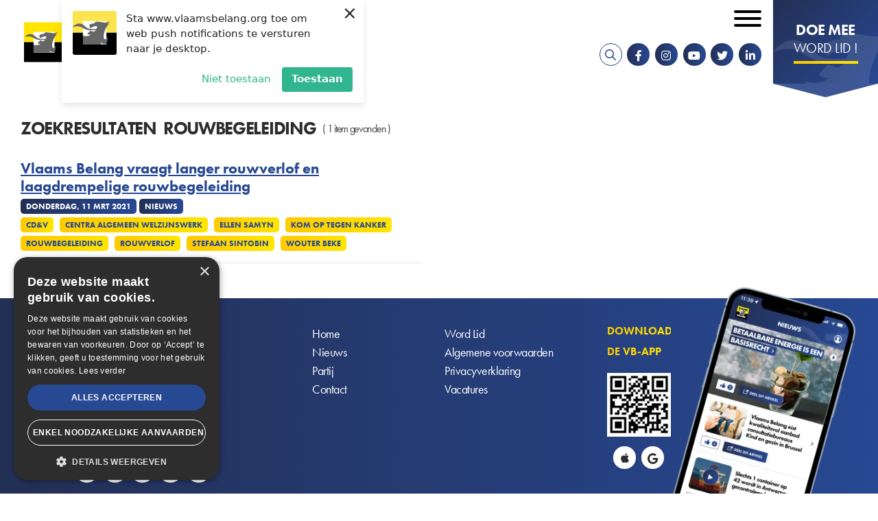

--- FILE ---
content_type: text/html; charset=UTF-8
request_url: https://www.vlaamsbelang.org/search?type=news&tag=14801
body_size: 6585
content:
<!DOCTYPE html>
<html lang="nl" dir="ltr" prefix="content: http://purl.org/rss/1.0/modules/content/  dc: http://purl.org/dc/terms/  foaf: http://xmlns.com/foaf/0.1/  og: http://ogp.me/ns#  rdfs: http://www.w3.org/2000/01/rdf-schema#  schema: http://schema.org/  sioc: http://rdfs.org/sioc/ns#  sioct: http://rdfs.org/sioc/types#  skos: http://www.w3.org/2004/02/skos/core#  xsd: http://www.w3.org/2001/XMLSchema# ">
	<head>
		<meta charset="utf-8" />
<noscript><style>form.antibot * :not(.antibot-message) { display: none !important; }</style>
</noscript><script>(function(i,s,o,g,r,a,m){i["GoogleAnalyticsObject"]=r;i[r]=i[r]||function(){(i[r].q=i[r].q||[]).push(arguments)},i[r].l=1*new Date();a=s.createElement(o),m=s.getElementsByTagName(o)[0];a.async=1;a.src=g;m.parentNode.insertBefore(a,m)})(window,document,"script","https://www.google-analytics.com/analytics.js","ga");ga("create", "UA-64733229-2", {"cookieDomain":"auto"});ga("set", "anonymizeIp", true);ga("send", "pageview");</script>
<link rel="canonical" href="https://www.vlaamsbelang.org/search" />
<meta property="og:site_name" content="Vlaams Belang" />
<meta property="og:type" content="website" />
<meta property="og:url" content="https://www.vlaamsbelang.org/search" />
<meta property="og:title" content="Zoekresultaten" />
<meta property="og:street_address" content="Hertogstraat 69" />
<meta property="og:locality" content="Brussel" />
<meta property="og:postal_code" content="1000" />
<meta property="og:email" content="info@vlaamsbelang.org" />
<meta property="og:phone_number" content="02/ 219.60.09" />
<meta property="article:author" content="https://www.facebook.com/vlbelang" />
<meta property="article:publisher" content="https://www.facebook.com/vlbelang" />
<meta name="Generator" content="Drupal 9 (https://www.drupal.org)" />
<meta name="MobileOptimized" content="width" />
<meta name="HandheldFriendly" content="true" />
<meta name="viewport" content="width=device-width, initial-scale=1.0" />
<link rel="icon" href="/themes/custom/novsubtheme/favicon.ico" type="image/vnd.microsoft.icon" />
<script>(function(w,d,s,l,i){w[l]=w[l]||[];w[l].push({'gtm.start':new Date().getTime(),event:'gtm.js'});var f=d.getElementsByTagName(s)[0];var j=d.createElement(s);var dl=l!='dataLayer'?'&l='+l:'';j.src='https://www.googletagmanager.com/gtm.js?id='+i+dl+'';j.async=true;f.parentNode.insertBefore(j,f);})(window,document,'script','dataLayer','GTM-K65ZNQF');</script>

			<title>Zoekresultaten | Vlaams Belang</title>
			<link crossorigin rel="preconnect" href="https://www.googletagmanager.com"/>
			<link crossorigin rel="preconnect" href="https://plausible.io"/>
			<link crossorigin rel="preconnect" href="https://cdn.cookie-script.com"/>
			<link rel="stylesheet" href="https://use.typekit.net/nke5rja.css">

			<link rel="stylesheet" media="all" href="/sites/default/files/css/css_Dg6w3N_81e8bIDDY_vMi-1OSafeAzL55z_X-bqFX-3c.css" />

				<script charset="UTF-8" src="//web.webpushs.com/js/push/45c8636642b4bc95a6be362ad06ad129_1.js" async></script>
				<script type="text/javascript" charset="UTF-8" src="//cdn.cookie-script.com/s/15ebd6b9ef11b779d41e293b0c7b5440.js"></script>
			</head>
			<body class="page--logged-out page--not-front">

				
				<a href="#main-content" class="visually-hidden focusable skip-link">
					Overslaan en naar de inhoud gaan
				</a>
				
				  <div class="dialog-off-canvas-main-canvas" data-off-canvas-main-canvas>
    <div id="mmenu-menu"></div>
<div class="page">
    
    <header class="header-content">

        
                    <div data-drupal-messages-fallback class="hidden"></div>

        
        <div class="header-content__nav-container">
                            



<div class="views-exposed-form b b-views b-views-exposed-filter-blocksearch-page-search b-block-zichtbaarformuliersearchpage-search" data-drupal-selector="views-exposed-form-search-page-search" id="block-zichtbaarformuliersearchpage-search">
  
    
  <div class="inner--wide">
          <div class="b-views-exposed-filter-blocksearch-page-search__content">
        <form action="/search" method="get" id="views-exposed-form-search-page-search" accept-charset="UTF-8">
  <div class="form--inline clearfix">
  




<div class="f__textfield f__item--no-label js-form-item form-item js-form-type-textfield form-item-search js-form-item-search form-no-label">
        

<input placeholder="Zoeken ..." data-drupal-selector="edit-search" type="text" id="edit-search--2" name="search" value="" size="30" maxlength="128" class="form-text f__element f__textfield__element" />

        </div>
<div data-drupal-selector="edit-actions" class="form-actions js-form-wrapper form-wrapper" id="edit-actions--2"><div class="form-actions">
    <input data-drupal-selector="edit-submit-search-2" type="submit" id="edit-submit-search--2" value="Zoek" class="button js-form-submit form-submit" />
</div></div>

</div>

</form>

        <div class="b-views-exposed-filter-blocksearch-page-search__close">
            <i class="far fa-times"></i><span class="visually-hidden">Sluiten</span>
        </div>
      </div>
      </div>
</div>

            
                            <div class="header-content__nav">
                    



<div id="block-brandingvandewebsite" class="b b-system b-system-branding-block b-block-brandingvandewebsite">
  
    
        <a href="/" rel="home" class="site-logo">
      <img src="/themes/custom/novsubtheme/logo.svg" alt="Home" />
    </a>
      </div>
<nav role="navigation" aria-labelledby="block-secondairmenu-menu" id="block-secondairmenu" class="block block-menu navigation menu--secondary-menu">
            
  <h2 class="visually-hidden" id="block-secondairmenu-menu">Secondair menu</h2>
  

        

 
    
    
  
     

          <ul class="m-secondary-menu m-secondary-menu--0"> 
    
    
            
      <li class="m-secondary-menu__item">

        
        <a href="https://mijn.vlaamsbelang.org/login" target="_blank" class="m-secondary-menu__link">Ledenportaal</a>

        
      </li>
    
            
      <li class="m-secondary-menu__item m-secondary-menu__item--expanded">

        
        <a href="/home" class="m-secondary-menu__link">NL</a>

                   
    
    
  
     

          <ul class="m-secondary-menu--1"> 
    
    
            
      <li class="m-secondary-menu__item">

        
        <a href="/deutsch" class="m-secondary-menu__link" data-drupal-link-system-path="node/36106">DE</a>

        
      </li>
    
            
      <li class="m-secondary-menu__item">

        
        <a href="/engels" class="m-secondary-menu__link" data-drupal-link-system-path="node/36104">EN</a>

        
      </li>
    
            
      <li class="m-secondary-menu__item">

        
        <a href="/francais" class="m-secondary-menu__link" data-drupal-link-system-path="node/36105">FR</a>

        
      </li>
        </ul>
   
        
      </li>
        </ul>
   


  </nav>
<nav role="navigation" aria-labelledby="block-mainnavigation-menu" id="block-mainnavigation" class="block block-menu navigation menu--main">
            
  <h2 class="visually-hidden" id="block-mainnavigation-menu">Hoofdnavigatie</h2>
  

        

 
    
    
  
     

          <ul class="m-main m-main--0"> 
    
    
            
      <li class="m-main__item m-main__item--expanded">

        
        <a href="/nieuws" class="m-main__link" data-drupal-link-system-path="nieuws">Nieuws</a>

                   
    
    
  
     

          <ul class="m-main--1"> 
    
    
            
      <li class="m-main__item">

        
        <a href="/nieuws" class="m-main__link" data-drupal-link-system-path="nieuws">Actueel</a>

        
      </li>
    
            
      <li class="m-main__item">

        
        <a href="https://www.youtube.com/playlist?list=PLWZnrsy9kyJRVsW7TXgbM4emEWYObjoOE" target="_blank" class="m-main__link">Stand van zaken</a>

        
      </li>
    
            
      <li class="m-main__item">

        
        <a href="/magazines" class="m-main__link" data-drupal-link-system-path="magazines">VB Magazine</a>

        
      </li>
        </ul>
   
        
      </li>
    
            
      <li class="m-main__item m-main__item--expanded">

        
        <a href="/onze-partij" class="m-main__link" data-drupal-link-system-path="node/26">Onze partij</a>

                   
    
    
  
     

          <ul class="m-main--1"> 
    
    
            
      <li class="m-main__item">

        
        <a href="/programma" class="m-main__link" data-drupal-link-system-path="node/18920">Programma</a>

        
      </li>
    
            
      <li class="m-main__item">

        
        <a href="/de-partij" class="m-main__link" data-drupal-link-system-path="node/18919">De Partij</a>

        
      </li>
    
            
      <li class="m-main__item m-main__item--collapsed">

        
        <a href="/onze-partij" class="m-main__link" data-drupal-link-system-path="node/26">De Parlementen</a>

        
      </li>
    
            
      <li class="m-main__item">

        
        <a href="https://www.vlaamsbelang.org/sites/default/files/2024-07/Manifesto.pdf" target="_blank" class="m-main__link">Patriots.eu - Partij</a>

        
      </li>
    
            
      <li class="m-main__item">

        
        <a href="/beginselverklaring" class="m-main__link" data-drupal-link-system-path="node/18923">Beginselverklaring</a>

        
      </li>
    
            
      <li class="m-main__item">

        
        <a href="/vacatures" class="m-main__link" data-drupal-link-system-path="node/35967">Vacatures</a>

        
      </li>
        </ul>
   
        
      </li>
    
            
      <li class="m-main__item">

        
        <a href="/afdelingen" class="m-main__link" data-drupal-link-system-path="afdelingen">In uw buurt</a>

        
      </li>
    
            
      <li class="m-main__item">

        
        <a href="/activiteiten" class="m-main__link" data-drupal-link-system-path="activiteiten">Activiteiten</a>

        
      </li>
    
            
      <li class="m-main__item">

        
        <a href="https://www.vlaamsbelang.org/vacatures" class="m-main__link">Vacatures</a>

        
      </li>
    
            
      <li class="m-main__item">

        
        <a href="/contact" class="m-main__link" data-drupal-link-system-path="node/131">Contact</a>

        
      </li>
    
            
      <li class="m-main__item">

        
        <a href="https://www.vlaamsbelangwinkel.org" target="_blank" class="m-main__link">Winkel</a>

        
      </li>
        </ul>
   


  </nav>

  

  
<div id="block-socialmedia" class="b b-block-content b-block-content142c5837-a2d9-4181-afaf-8206c31f36c6 b-block-socialmedia b-social-media">
  
    

      <div class="socialmedia__links">
        <a href="/search" target="_blank" class="search__link"><i class="fa fa-search"></i></a>
        <a href="https://www.facebook.com/vlbelang" target="_blank" class="socialmedia__link socialmedia__facebook"><i class="fab fa-facebook-f"></i></a>        <a href="https://www.instagram.com/vlaamsbelang" target="_blank" class="socialmedia__link socialmedia__instagram"><i class="fab fa-instagram"></i></a>        <a href="https://www.youtube.com/channel/UCDpPYb8N7CCcAaDrCptF6TQ" target="_blank" class="socialmedia__link socialmedia__youtube"><i class="fab fa-youtube"></i></a>        <a href="https://twitter.com/vlbelang" target="_blank" class="socialmedia__link socialmedia__twitter"><i class="fab fa-twitter"></i></a>   
        <a href="https://www.linkedin.com/company/vlaamsbelang" target="_blank" class="socialmedia__link socialmedia__linkedin"><i class="fab fa-linkedin-in"></i></a>           
    </div>
  </div>

  

  
<div id="block-doemeewordlid" class="b b-block-content b-block-content6bf32ac8-ca0c-4a47-bfe1-c6608aaa5132 b-block-doemeewordlid b-button">
      <a target="_blank" rel="noopener noreferrer" href="https://mijn.vlaamsbelang.org/word-lid/?utm_source=vb-site"> 
      
        
        
          <div class="b-title b__title b-button__title clearfix"> 
        <h2>Doe mee</h2>

      </div>
    
  

        
          <div class="b-subtitle b__subtitle b-button__subtitle clearfix"> 
        <h3>Word lid !</h3>

      </div>
    
  

      </a>
  </div>

                    <button id="menu_icon" class="hamburger hamburger--squeeze" type="button">
                    <span class="visually-hidden">Open mobiel menu</span>
                    <span class="hamburger-box">
                        <span class="hamburger-inner"></span>
                    </span>
                    </button>
                </div>
                    </div>

            </header>  
    
    <main class="main-content" role="main">
        <a id="main-content"></a>
                    



<div id="block-mainpagecontent" class="b b-system b-system-main-block b-block-mainpagecontent">
  
    
      <div class="v v-search v-page-search js-view-dom-id-2a1a26b33ef5cea85ebd9c6610121ed72052d5d92a334a867cee5e3c7dae713e inner">
    <div class="inner--wide">
          <h2 class="v-page-search__title-container v-search__title-container v__title-container">
        <div class="v-page-search__title v-search__title v__title">Zoekresultaten</div>
                <div class="v-page-search__keyword v-search__keyword v__keyword">Rouwbegeleiding</div>         
                  <div class="v-page-search__header v-search__header v__header"> 
                          ( 1 item gevonden )
                      </div>
              </h2>
        
  
        
          <div class="v-page-search__content v-search__content v__content">
          <div class="v-page-search__item">
    <div class="views-field views-field-title"><span class="field-content"><a href="/nieuws/vlaams-belang-vraagt-langer-rouwverlof-en-laagdrempelige-rouwbegeleiding" hreflang="nl">Vlaams Belang vraagt langer rouwverlof en laagdrempelige rouwbegeleiding</a></span></div>      <div class="views-field views-field-created"><span class="field-content">donderdag, 11 mrt 2021</span></div>      <div class="views-field views-field-type"><span class="field-content">Nieuws</span></div>      <div class="views-field views-field-field-tag"><span class="field-content">  <div class="n-tag n__tag n-news__tag clearfix"> 
    <a href="/search?type=news&amp;tag=11321" hreflang="nl">CD&amp;V</a>
  </div>
  <div class="n-tag n__tag n-news__tag clearfix"> 
    <a href="/search?type=news&amp;tag=14799" hreflang="nl">Centra Algemeen Welzijnswerk</a>
  </div>
  <div class="n-tag n__tag n-news__tag clearfix"> 
    <a href="/search?type=news&amp;tag=13256" hreflang="nl">Ellen Samyn</a>
  </div>
  <div class="n-tag n__tag n-news__tag clearfix"> 
    <a href="/search?type=news&amp;tag=14800" hreflang="nl">Kom op tegen Kanker</a>
  </div>
  <div class="n-tag n__tag n-news__tag clearfix"> 
    <a href="/search?type=news&amp;tag=14801" hreflang="nl">Rouwbegeleiding</a>
  </div>
  <div class="n-tag n__tag n-news__tag clearfix"> 
    <a href="/search?type=news&amp;tag=14413" hreflang="nl">Rouwverlof</a>
  </div>
  <div class="n-tag n__tag n-news__tag clearfix"> 
    <a href="/search?type=news&amp;tag=11152" hreflang="nl">Stefaan Sintobin</a>
  </div>
  <div class="n-tag n__tag n-news__tag clearfix"> 
    <a href="/search?type=news&amp;tag=11229" hreflang="nl">Wouter Beke</a>
  </div>

</span></div>  </div>

      </div>
    
        <div class="v-page-search__pager v-search__pager v__pager">
      
    </div>
    
    
    
          </div>
</div>

  </div>
 
            </main>

    <footer class="footer">	

        
        <div class="footer__bottom">
                            <div class="footer__left">
                    
  

  
<div id="block-contactinfo" class="b b-block-content b-block-content7752e88f-048f-4218-9b01-49befba2ee3a b-block-contactinfo b-contact-info">
  
    

  <a href="/" title="Home" rel="home" class="site-logo site-logo--small">
    <img src="/themes/custom/novsubtheme/img.min/logo_small.jpg" alt="Home" />
  </a>

    <div class="block__content">
        <h2 class="contact__title">Vlaams Belang</h2>        <p class="contact__text">Hertogstraat 69</p>                    <p class="contact__text">
                <span class="contact__postnr">1000</span> <span class="contact__gemeente">Brussel</span> <span class="contact__country"></span>
            </p>
                <br>
        <p class="contact__text contact__telefoonnr"><a class="contact__link" href="tel:022196009"><i class="fas fa-phone"></i><span>02/ 219.60.09</span></a></p>        <p class="contact__text contact__email"><a class="contact__link" href="mailto:info@vlaamsbelang.org"><i class="fas fa-envelope"></i><span>info@vlaamsbelang.org</span></a></p>  
      <div class="socialmedia__links">
        <a href="https://www.facebook.com/vlbelang" target="_blank" class="socialmedia__link socialmedia__facebook"><i class="fab fa-facebook-f"></i></a>        <a href="https://www.instagram.com/vlaamsbelang" target="_blank" class="socialmedia__link socialmedia__instagram"><i class="fab fa-instagram"></i></a>        <a href="https://www.youtube.com/channel/UCDpPYb8N7CCcAaDrCptF6TQ" target="_blank" class="socialmedia__link socialmedia__youtube"><i class="fab fa-youtube"></i></a>        <a href="https://twitter.com/vlbelang" target="_blank" class="socialmedia__link socialmedia__twitter"><i class="fab fa-twitter"></i></a>   
        <a href="https://www.linkedin.com/company/vlaamsbelang" target="_blank" class="socialmedia__link socialmedia__linkedin"><i class="fab fa-linkedin-in"></i></a>           
      </div>
  </div>
  </div>

                </div>
            
                            <div class="footer_middle">
                    <nav role="navigation" aria-labelledby="block-voet-menu" id="block-voet" class="block block-menu navigation menu--footer">
            
  <h2 class="visually-hidden" id="block-voet-menu">Voet</h2>
  

        

 
    
    
  
     

          <ul class="m-footer m-footer--0"> 
    
    
            
      <li class="m-footer__item m-footer__item--expanded">

        
        <a href="" class="m-footer__link">Links</a>

                   
    
    
  
     

          <ul class="m-footer--1"> 
    
    
            
      <li class="m-footer__item">

        
        <a href="/" class="m-footer__link" data-drupal-link-system-path="&lt;front&gt;">Home</a>

        
      </li>
    
            
      <li class="m-footer__item">

        
        <a href="/nieuws" class="m-footer__link" data-drupal-link-system-path="nieuws">Nieuws</a>

        
      </li>
    
            
      <li class="m-footer__item">

        
        <a href="/de-partij" class="m-footer__link" data-drupal-link-system-path="node/18919">Partij</a>

        
      </li>
    
            
      <li class="m-footer__item">

        
        <a href="/contact" class="m-footer__link" data-drupal-link-system-path="node/131">Contact</a>

        
      </li>
    
            
      <li class="m-footer__item">

        
        <a href="https://mijn.vlaamsbelang.org/word-lid/" class="m-footer__link">Word Lid</a>

        
      </li>
        </ul>
   
        
      </li>
    
            
      <li class="m-footer__item m-footer__item--expanded">

        
        <a href="" class="m-footer__link">Rechts</a>

                   
    
    
  
     

          <ul class="m-footer--1"> 
    
    
            
      <li class="m-footer__item">

        
        <a href="/algemene-voorwaarden" class="m-footer__link" data-drupal-link-system-path="node/188">Algemene voorwaarden</a>

        
      </li>
    
            
      <li class="m-footer__item">

        
        <a href="/privacyverklaring-van-vlaams-belang" class="m-footer__link" data-drupal-link-system-path="node/155">Privacyverklaring</a>

        
      </li>
    
            
      <li class="m-footer__item">

        
        <a href="/vacatures" class="m-footer__link" data-drupal-link-system-path="node/35967">Vacatures</a>

        
      </li>
        </ul>
   
        
      </li>
        </ul>
   


  </nav>

                </div>
            
                            <div class="footer__right">
                    
  

  
<div id="block-qr" class="b b-block-content b-block-contente572ca75-e65a-4382-8558-71b093fd2d52 b-block-qr b-qr-block">
  
    

  <div class="block__content">
              
          <div class="b-title b__title b-qr-block__title clearfix"> 
        Download de VB-App
      </div>
    
  
  
          <div class="b-image b__image b-qr-block__image clearfix"> 
              <div class="media-media-image media__media-image media-image__media-image clearfix"> 
        <picture class="lazyload">

                  <source type="image/webp" sizes="0px" data-srcset="/sites/default/files/styles/snov_paragraph_image_scale_novs_w26/public/2022-02/Qr_code.webp?itok=B1k5fjtj 26w, /sites/default/files/styles/snov_paragraph_image_scale_novs_w31/public/2022-02/Qr_code.webp?itok=YqdfoRoi 31w, /sites/default/files/styles/snov_paragraph_image_scale_novs_w37/public/2022-02/Qr_code.webp?itok=prS6y_lb 37w, /sites/default/files/styles/snov_paragraph_image_scale_novs_w44/public/2022-02/Qr_code.webp?itok=Mt7h0ztZ 44w, /sites/default/files/styles/snov_paragraph_image_scale_novs_w52/public/2022-02/Qr_code.webp?itok=uMeCIZSf 52w, /sites/default/files/styles/snov_paragraph_image_scale_novs_w62/public/2022-02/Qr_code.webp?itok=DulelfI2 62w, /sites/default/files/styles/snov_paragraph_image_scale_novs_w73/public/2022-02/Qr_code.webp?itok=smhequmz 73w, /sites/default/files/styles/snov_paragraph_image_scale_novs_w74/public/2022-02/Qr_code.webp?itok=8ihgFitr 74w, /sites/default/files/styles/snov_paragraph_image_scale_novs_w86/public/2022-02/Qr_code.webp?itok=1cNrHdv6 86w, /sites/default/files/styles/snov_paragraph_image_scale_novs_w88/public/2022-02/Qr_code.webp?itok=jYxP71wE 88w, /sites/default/files/styles/snov_paragraph_image_scale_novs_w102/public/2022-02/Qr_code.webp?itok=904cySri 102w, /sites/default/files/styles/snov_paragraph_image_scale_novs_w104/public/2022-02/Qr_code.webp?itok=Dylz3gvI 104w, /sites/default/files/styles/snov_paragraph_image_scale_novs_w121/public/2022-02/Qr_code.webp?itok=bAx5s2M- 121w, /sites/default/files/styles/snov_paragraph_image_scale_novs_w124/public/2022-02/Qr_code.webp?itok=9JJtIZ1l 124w, /sites/default/files/styles/snov_paragraph_image_scale_novs_w143/public/2022-02/Qr_code.webp?itok=lazKillW 143w, /sites/default/files/styles/snov_paragraph_image_scale_novs_w146/public/2022-02/Qr_code.webp?itok=tdcoPlWk 146w, /sites/default/files/styles/snov_paragraph_image_scale_novs_w169/public/2022-02/Qr_code.webp?itok=_qBZg5c6 169w, /sites/default/files/styles/snov_paragraph_image_scale_novs_w172/public/2022-02/Qr_code.webp?itok=sVEkqAie 172w, /sites/default/files/styles/snov_paragraph_image_scale_novs_w199/public/2022-02/Qr_code.webp?itok=ZXBjHfqs 199w, /sites/default/files/styles/snov_paragraph_image_scale_novs_w204/public/2022-02/Qr_code.webp?itok=pvsmfwO8 204w, /sites/default/files/styles/snov_paragraph_image_scale_novs_w235/public/2022-02/Qr_code.webp?itok=tE6A3WuH 235w, /sites/default/files/styles/snov_paragraph_image_scale_novs_w242/public/2022-02/Qr_code.webp?itok=8GM8xWl2 242w, /sites/default/files/styles/snov_paragraph_image_scale_novs_w277/public/2022-02/Qr_code.webp?itok=MAAvn3y1 277w, /sites/default/files/styles/snov_paragraph_image_scale_novs_w286/public/2022-02/Qr_code.webp?itok=xSIT8-ck 286w, /sites/default/files/styles/snov_paragraph_image_scale_novs_w327/public/2022-02/Qr_code.webp?itok=jKyiejYP 327w, /sites/default/files/styles/snov_paragraph_image_scale_novs_w338/public/2022-02/Qr_code.webp?itok=cmJQB9J5 338w, /sites/default/files/styles/snov_paragraph_image_scale_novs_w385/public/2022-02/Qr_code.webp?itok=SGQIw23u 385w, /sites/default/files/styles/snov_paragraph_image_scale_novs_w398/public/2022-02/Qr_code.webp?itok=Aab43hNX 398w, /sites/default/files/styles/snov_paragraph_image_scale_novs_w453/public/2022-02/Qr_code.webp?itok=taj9YnHv 453w, /sites/default/files/styles/snov_paragraph_image_scale_novs_w470/public/2022-02/Qr_code.webp?itok=S9bPo6wR 470w, /sites/default/files/styles/snov_paragraph_image_scale_novs_w533/public/2022-02/Qr_code.webp?itok=Jvoa8cZc 533w, /sites/default/files/styles/snov_paragraph_image_scale_novs_w554/public/2022-02/Qr_code.webp?itok=lQvz1-Is 554w, /sites/default/files/styles/snov_paragraph_image_scale_novs_w628/public/2022-02/Qr_code.webp?itok=rtXekssy 628w, /sites/default/files/styles/snov_paragraph_image_scale_novs_w654/public/2022-02/Qr_code.webp?itok=lPvDpPhp 654w, /sites/default/files/styles/snov_paragraph_image_scale_novs_w739/public/2022-02/Qr_code.webp?itok=Zg-S6Y1g 739w, /sites/default/files/styles/snov_paragraph_image_scale_novs_w770/public/2022-02/Qr_code.webp?itok=XyAmExM4 770w, /sites/default/files/styles/snov_paragraph_image_scale_novs_w870/public/2022-02/Qr_code.webp?itok=xKEKB8VC 870w, /sites/default/files/styles/snov_paragraph_image_scale_novs_w906/public/2022-02/Qr_code.webp?itok=C-I5734B 906w, /sites/default/files/styles/snov_paragraph_image_scale_novs_w1066/public/2022-02/Qr_code.webp?itok=G_mgSa35 924w"/>
              <source type="image/png" sizes="0px" data-srcset="/sites/default/files/styles/snov_paragraph_image_scale_novs_w26/public/2022-02/Qr_code.png?itok=B1k5fjtj 26w, /sites/default/files/styles/snov_paragraph_image_scale_novs_w31/public/2022-02/Qr_code.png?itok=YqdfoRoi 31w, /sites/default/files/styles/snov_paragraph_image_scale_novs_w37/public/2022-02/Qr_code.png?itok=prS6y_lb 37w, /sites/default/files/styles/snov_paragraph_image_scale_novs_w44/public/2022-02/Qr_code.png?itok=Mt7h0ztZ 44w, /sites/default/files/styles/snov_paragraph_image_scale_novs_w52/public/2022-02/Qr_code.png?itok=uMeCIZSf 52w, /sites/default/files/styles/snov_paragraph_image_scale_novs_w62/public/2022-02/Qr_code.png?itok=DulelfI2 62w, /sites/default/files/styles/snov_paragraph_image_scale_novs_w73/public/2022-02/Qr_code.png?itok=smhequmz 73w, /sites/default/files/styles/snov_paragraph_image_scale_novs_w74/public/2022-02/Qr_code.png?itok=8ihgFitr 74w, /sites/default/files/styles/snov_paragraph_image_scale_novs_w86/public/2022-02/Qr_code.png?itok=1cNrHdv6 86w, /sites/default/files/styles/snov_paragraph_image_scale_novs_w88/public/2022-02/Qr_code.png?itok=jYxP71wE 88w, /sites/default/files/styles/snov_paragraph_image_scale_novs_w102/public/2022-02/Qr_code.png?itok=904cySri 102w, /sites/default/files/styles/snov_paragraph_image_scale_novs_w104/public/2022-02/Qr_code.png?itok=Dylz3gvI 104w, /sites/default/files/styles/snov_paragraph_image_scale_novs_w121/public/2022-02/Qr_code.png?itok=bAx5s2M- 121w, /sites/default/files/styles/snov_paragraph_image_scale_novs_w124/public/2022-02/Qr_code.png?itok=9JJtIZ1l 124w, /sites/default/files/styles/snov_paragraph_image_scale_novs_w143/public/2022-02/Qr_code.png?itok=lazKillW 143w, /sites/default/files/styles/snov_paragraph_image_scale_novs_w146/public/2022-02/Qr_code.png?itok=tdcoPlWk 146w, /sites/default/files/styles/snov_paragraph_image_scale_novs_w169/public/2022-02/Qr_code.png?itok=_qBZg5c6 169w, /sites/default/files/styles/snov_paragraph_image_scale_novs_w172/public/2022-02/Qr_code.png?itok=sVEkqAie 172w, /sites/default/files/styles/snov_paragraph_image_scale_novs_w199/public/2022-02/Qr_code.png?itok=ZXBjHfqs 199w, /sites/default/files/styles/snov_paragraph_image_scale_novs_w204/public/2022-02/Qr_code.png?itok=pvsmfwO8 204w, /sites/default/files/styles/snov_paragraph_image_scale_novs_w235/public/2022-02/Qr_code.png?itok=tE6A3WuH 235w, /sites/default/files/styles/snov_paragraph_image_scale_novs_w242/public/2022-02/Qr_code.png?itok=8GM8xWl2 242w, /sites/default/files/styles/snov_paragraph_image_scale_novs_w277/public/2022-02/Qr_code.png?itok=MAAvn3y1 277w, /sites/default/files/styles/snov_paragraph_image_scale_novs_w286/public/2022-02/Qr_code.png?itok=xSIT8-ck 286w, /sites/default/files/styles/snov_paragraph_image_scale_novs_w327/public/2022-02/Qr_code.png?itok=jKyiejYP 327w, /sites/default/files/styles/snov_paragraph_image_scale_novs_w338/public/2022-02/Qr_code.png?itok=cmJQB9J5 338w, /sites/default/files/styles/snov_paragraph_image_scale_novs_w385/public/2022-02/Qr_code.png?itok=SGQIw23u 385w, /sites/default/files/styles/snov_paragraph_image_scale_novs_w398/public/2022-02/Qr_code.png?itok=Aab43hNX 398w, /sites/default/files/styles/snov_paragraph_image_scale_novs_w453/public/2022-02/Qr_code.png?itok=taj9YnHv 453w, /sites/default/files/styles/snov_paragraph_image_scale_novs_w470/public/2022-02/Qr_code.png?itok=S9bPo6wR 470w, /sites/default/files/styles/snov_paragraph_image_scale_novs_w533/public/2022-02/Qr_code.png?itok=Jvoa8cZc 533w, /sites/default/files/styles/snov_paragraph_image_scale_novs_w554/public/2022-02/Qr_code.png?itok=lQvz1-Is 554w, /sites/default/files/styles/snov_paragraph_image_scale_novs_w628/public/2022-02/Qr_code.png?itok=rtXekssy 628w, /sites/default/files/styles/snov_paragraph_image_scale_novs_w654/public/2022-02/Qr_code.png?itok=lPvDpPhp 654w, /sites/default/files/styles/snov_paragraph_image_scale_novs_w739/public/2022-02/Qr_code.png?itok=Zg-S6Y1g 739w, /sites/default/files/styles/snov_paragraph_image_scale_novs_w770/public/2022-02/Qr_code.png?itok=XyAmExM4 770w, /sites/default/files/styles/snov_paragraph_image_scale_novs_w870/public/2022-02/Qr_code.png?itok=xKEKB8VC 870w, /sites/default/files/styles/snov_paragraph_image_scale_novs_w906/public/2022-02/Qr_code.png?itok=C-I5734B 906w, /sites/default/files/styles/snov_paragraph_image_scale_novs_w1066/public/2022-02/Qr_code.png?itok=G_mgSa35 924w"/>
                  <img sizes="0px" data-srcset="/sites/default/files/styles/snov_paragraph_image_scale_novs_w26/public/2022-02/Qr_code.png?itok=B1k5fjtj 26w, /sites/default/files/styles/snov_paragraph_image_scale_novs_w31/public/2022-02/Qr_code.png?itok=YqdfoRoi 31w, /sites/default/files/styles/snov_paragraph_image_scale_novs_w37/public/2022-02/Qr_code.png?itok=prS6y_lb 37w, /sites/default/files/styles/snov_paragraph_image_scale_novs_w44/public/2022-02/Qr_code.png?itok=Mt7h0ztZ 44w, /sites/default/files/styles/snov_paragraph_image_scale_novs_w52/public/2022-02/Qr_code.png?itok=uMeCIZSf 52w, /sites/default/files/styles/snov_paragraph_image_scale_novs_w62/public/2022-02/Qr_code.png?itok=DulelfI2 62w, /sites/default/files/styles/snov_paragraph_image_scale_novs_w73/public/2022-02/Qr_code.png?itok=smhequmz 73w, /sites/default/files/styles/snov_paragraph_image_scale_novs_w74/public/2022-02/Qr_code.png?itok=8ihgFitr 74w, /sites/default/files/styles/snov_paragraph_image_scale_novs_w86/public/2022-02/Qr_code.png?itok=1cNrHdv6 86w, /sites/default/files/styles/snov_paragraph_image_scale_novs_w88/public/2022-02/Qr_code.png?itok=jYxP71wE 88w, /sites/default/files/styles/snov_paragraph_image_scale_novs_w102/public/2022-02/Qr_code.png?itok=904cySri 102w, /sites/default/files/styles/snov_paragraph_image_scale_novs_w104/public/2022-02/Qr_code.png?itok=Dylz3gvI 104w, /sites/default/files/styles/snov_paragraph_image_scale_novs_w121/public/2022-02/Qr_code.png?itok=bAx5s2M- 121w, /sites/default/files/styles/snov_paragraph_image_scale_novs_w124/public/2022-02/Qr_code.png?itok=9JJtIZ1l 124w, /sites/default/files/styles/snov_paragraph_image_scale_novs_w143/public/2022-02/Qr_code.png?itok=lazKillW 143w, /sites/default/files/styles/snov_paragraph_image_scale_novs_w146/public/2022-02/Qr_code.png?itok=tdcoPlWk 146w, /sites/default/files/styles/snov_paragraph_image_scale_novs_w169/public/2022-02/Qr_code.png?itok=_qBZg5c6 169w, /sites/default/files/styles/snov_paragraph_image_scale_novs_w172/public/2022-02/Qr_code.png?itok=sVEkqAie 172w, /sites/default/files/styles/snov_paragraph_image_scale_novs_w199/public/2022-02/Qr_code.png?itok=ZXBjHfqs 199w, /sites/default/files/styles/snov_paragraph_image_scale_novs_w204/public/2022-02/Qr_code.png?itok=pvsmfwO8 204w, /sites/default/files/styles/snov_paragraph_image_scale_novs_w235/public/2022-02/Qr_code.png?itok=tE6A3WuH 235w, /sites/default/files/styles/snov_paragraph_image_scale_novs_w242/public/2022-02/Qr_code.png?itok=8GM8xWl2 242w, /sites/default/files/styles/snov_paragraph_image_scale_novs_w277/public/2022-02/Qr_code.png?itok=MAAvn3y1 277w, /sites/default/files/styles/snov_paragraph_image_scale_novs_w286/public/2022-02/Qr_code.png?itok=xSIT8-ck 286w, /sites/default/files/styles/snov_paragraph_image_scale_novs_w327/public/2022-02/Qr_code.png?itok=jKyiejYP 327w, /sites/default/files/styles/snov_paragraph_image_scale_novs_w338/public/2022-02/Qr_code.png?itok=cmJQB9J5 338w, /sites/default/files/styles/snov_paragraph_image_scale_novs_w385/public/2022-02/Qr_code.png?itok=SGQIw23u 385w, /sites/default/files/styles/snov_paragraph_image_scale_novs_w398/public/2022-02/Qr_code.png?itok=Aab43hNX 398w, /sites/default/files/styles/snov_paragraph_image_scale_novs_w453/public/2022-02/Qr_code.png?itok=taj9YnHv 453w, /sites/default/files/styles/snov_paragraph_image_scale_novs_w470/public/2022-02/Qr_code.png?itok=S9bPo6wR 470w, /sites/default/files/styles/snov_paragraph_image_scale_novs_w533/public/2022-02/Qr_code.png?itok=Jvoa8cZc 533w, /sites/default/files/styles/snov_paragraph_image_scale_novs_w554/public/2022-02/Qr_code.png?itok=lQvz1-Is 554w, /sites/default/files/styles/snov_paragraph_image_scale_novs_w628/public/2022-02/Qr_code.png?itok=rtXekssy 628w, /sites/default/files/styles/snov_paragraph_image_scale_novs_w654/public/2022-02/Qr_code.png?itok=lPvDpPhp 654w, /sites/default/files/styles/snov_paragraph_image_scale_novs_w739/public/2022-02/Qr_code.png?itok=Zg-S6Y1g 739w, /sites/default/files/styles/snov_paragraph_image_scale_novs_w770/public/2022-02/Qr_code.png?itok=XyAmExM4 770w, /sites/default/files/styles/snov_paragraph_image_scale_novs_w870/public/2022-02/Qr_code.png?itok=xKEKB8VC 870w, /sites/default/files/styles/snov_paragraph_image_scale_novs_w906/public/2022-02/Qr_code.png?itok=C-I5734B 906w, /sites/default/files/styles/snov_paragraph_image_scale_novs_w1066/public/2022-02/Qr_code.png?itok=G_mgSa35 924w" width="924" height="934" src="[data-uri]" alt="QR code google/apple store" typeof="foaf:Image" />

  </picture>


    </div>




      </div>
    
  

    
    <div class="socialmedia__links">
        <a href="https://apps.apple.com/be/app/vlaams-belang/id1571731171?l=nl" target="_blank" class="socialmedia__link socialmedia__apple"><i class="fab fa-apple"></i></a>        <a href="https://play.google.com/store/apps/details?id=be.vlaamsbelang.vbapp" target="_blank" class="socialmedia__link socialmedia__google"><i class="fab fa-google"></i></a>  
    </div>
  </div>
</div>

                </div>
                    </div>

    </footer>
</div>
<div id="mobile-menu">
    </div>
  </div>

				
				
					<script type="application/json" data-drupal-selector="drupal-settings-json">{"path":{"baseUrl":"\/","scriptPath":null,"pathPrefix":"","currentPath":"search","currentPathIsAdmin":false,"isFront":false,"currentLanguage":"nl","currentQuery":{"tag":"14801","type":"news"}},"pluralDelimiter":"\u0003","suppressDeprecationErrors":true,"google_analytics":{"trackOutbound":true,"trackMailto":true,"trackDownload":true,"trackDownloadExtensions":"7z|aac|arc|arj|asf|asx|avi|bin|csv|doc(x|m)?|dot(x|m)?|exe|flv|gif|gz|gzip|hqx|jar|jpe?g|js|mp(2|3|4|e?g)|mov(ie)?|msi|msp|pdf|phps|png|ppt(x|m)?|pot(x|m)?|pps(x|m)?|ppam|sld(x|m)?|thmx|qtm?|ra(m|r)?|sea|sit|tar|tgz|torrent|txt|wav|wma|wmv|wpd|xls(x|m|b)?|xlt(x|m)|xlam|xml|z|zip"},"ajaxTrustedUrl":{"\/search":true},"user":{"uid":0,"permissionsHash":"4657490c5059c0bb7265a7d55ac636a347e501cc885b50e92cd5e4eeb513367d"}}</script>
<script src="/sites/default/files/js/js_zIW5Mrnxtp4JfeUT9YArQ4ilHH5BZN-LRizsoKa8-98.js"></script>
</body>
				</html>
